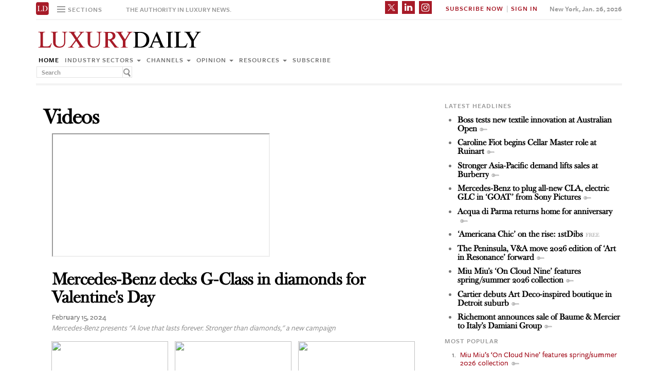

--- FILE ---
content_type: text/html; charset=UTF-8
request_url: https://americanmarketer.luxurydaily.com/videos/?id=396591&num=1
body_size: 15522
content:

<!DOCTYPE html>
<html lang="en-US" prefix="og: http://ogp.me/ns# fb: http://ogp.me/ns/fb#" class="no-js">
<head>
		<title>Luxury Daily</title>
	<!-- Facebook Pixel Code -->
	<script>
		!function(f,b,e,v,n,t,s)
		{if(f.fbq)return;n=f.fbq=function(){n.callMethod?
		n.callMethod.apply(n,arguments):n.queue.push(arguments)};
		if(!f._fbq)f._fbq=n;n.push=n;n.loaded=!0;n.version='2.0';
		n.queue=[];t=b.createElement(e);t.async=!0;
		t.src=v;s=b.getElementsByTagName(e)[0];
		s.parentNode.insertBefore(t,s)}(window,document,'script',
		'https://connect.facebook.net/en_US/fbevents.js');
		 fbq('init', '1775042012546562');
		fbq('track', 'PageView');
		</script>
		<noscript>
		 <img height="1" width="1"
		src="https://www.facebook.com/tr?id=1775042012546562&ev=PageView
		&noscript=1"/>
	</noscript>
	<!-- End Facebook Pixel Code -->
	<script type="text/javascript">
		//var $appV = window.location.href;
		//if($appV.indexOf('file:///') == 0){
			if(navigator.serviceWorker.controller){
				console.log('[PWA Builder] active service worker found, no need to register');
			}else{
				navigator.serviceWorker.register('/swrker.js?'+Math.floor(Math.random()*1000), {scope: '/' }).then(function(reg) {
					console.log('Service worker has been registered for scope:'+ reg.scope);
				});
			}
		//}

		</script>
	<meta charset="UTF-8">
	<meta name="viewport" content="width=device-width, initial-scale=1">
	<meta name="id" content="172035">
	<link rel="manifest" href="manifest.json"></link>
	
	<link rel='dns-prefetch' href='//www.luxurydaily.com' />
<link rel='dns-prefetch' href='//use.typekit.net' />
<link rel='dns-prefetch' href='//s.w.org' />
<link rel='dns-prefetch' href='//cache.luxurydaily.com' />
		<script type="text/javascript">
			window._wpemojiSettings = {"baseUrl":"https:\/\/s.w.org\/images\/core\/emoji\/2.2.1\/72x72\/","ext":".png","svgUrl":"https:\/\/s.w.org\/images\/core\/emoji\/2.2.1\/svg\/","svgExt":".svg","source":{"concatemoji":"https:\/\/cache.luxurydaily.com\/wp-includes\/js\/wp-emoji-release.min.js"}};
			!function(a,b,c){function d(a){var b,c,d,e,f=String.fromCharCode;if(!k||!k.fillText)return!1;switch(k.clearRect(0,0,j.width,j.height),k.textBaseline="top",k.font="600 32px Arial",a){case"flag":return k.fillText(f(55356,56826,55356,56819),0,0),!(j.toDataURL().length<3e3)&&(k.clearRect(0,0,j.width,j.height),k.fillText(f(55356,57331,65039,8205,55356,57096),0,0),b=j.toDataURL(),k.clearRect(0,0,j.width,j.height),k.fillText(f(55356,57331,55356,57096),0,0),c=j.toDataURL(),b!==c);case"emoji4":return k.fillText(f(55357,56425,55356,57341,8205,55357,56507),0,0),d=j.toDataURL(),k.clearRect(0,0,j.width,j.height),k.fillText(f(55357,56425,55356,57341,55357,56507),0,0),e=j.toDataURL(),d!==e}return!1}function e(a){var c=b.createElement("script");c.src=a,c.defer=c.type="text/javascript",b.getElementsByTagName("head")[0].appendChild(c)}var f,g,h,i,j=b.createElement("canvas"),k=j.getContext&&j.getContext("2d");for(i=Array("flag","emoji4"),c.supports={everything:!0,everythingExceptFlag:!0},h=0;h<i.length;h++)c.supports[i[h]]=d(i[h]),c.supports.everything=c.supports.everything&&c.supports[i[h]],"flag"!==i[h]&&(c.supports.everythingExceptFlag=c.supports.everythingExceptFlag&&c.supports[i[h]]);c.supports.everythingExceptFlag=c.supports.everythingExceptFlag&&!c.supports.flag,c.DOMReady=!1,c.readyCallback=function(){c.DOMReady=!0},c.supports.everything||(g=function(){c.readyCallback()},b.addEventListener?(b.addEventListener("DOMContentLoaded",g,!1),a.addEventListener("load",g,!1)):(a.attachEvent("onload",g),b.attachEvent("onreadystatechange",function(){"complete"===b.readyState&&c.readyCallback()})),f=c.source||{},f.concatemoji?e(f.concatemoji):f.wpemoji&&f.twemoji&&(e(f.twemoji),e(f.wpemoji)))}(window,document,window._wpemojiSettings);
		</script>
		<style type="text/css">
img.wp-smiley,
img.emoji {
	display: inline !important;
	border: none !important;
	box-shadow: none !important;
	height: 1em !important;
	width: 1em !important;
	margin: 0 .07em !important;
	vertical-align: -0.1em !important;
	background: none !important;
	padding: 0 !important;
}
</style>
<link rel='stylesheet' id='wp-email-css'  href='https://cache.luxurydaily.com/wp-content/cache/busting/1/wp-content-plugins-wp-email-email-css-2.60.css' type='text/css' media='all' />
<link rel='stylesheet' id='chosen-css'  href='https://cache.luxurydaily.com/wp-content/plugins/wp-job-manager/assets/css/chosen.css' type='text/css' media='all' />
<link rel='stylesheet' id='wp-job-manager-frontend-css'  href='https://cache.luxurydaily.com/wp-content/plugins/wp-job-manager/assets/css/frontend.css' type='text/css' media='all' />
<link rel='stylesheet' id='wp-pagenavi-css'  href='https://cache.luxurydaily.com/wp-content/cache/busting/1/wp-content-plugins-wp-pagenavi-pagenavi-css-2.70.css' type='text/css' media='all' />
<link rel='stylesheet' id='font_css-css'  href='https://use.typekit.net/vrp0asz.css' type='text/css' media='all' />
<link rel='stylesheet' id='mr_social_sharing-css'  href='https://cache.luxurydaily.com/wp-content/plugins/social-sharing-toolkit/style_2.1.2.css' type='text/css' media='all' />
<script type='text/javascript' src='https://cache.luxurydaily.com/wp-content/cache/busting/1/wp-includes-js-jquery-jquery-1.12.4.js'></script>
<script type='text/javascript' src='https://cache.luxurydaily.com/wp-content/cache/busting/1/wp-includes-js-jquery-jquery-migrate.min-1.4.1.js'></script>
<script type='text/javascript' src='https://cache.luxurydaily.com/wp-content/plugins/social-sharing-toolkit/script_no_follow_2.1.2.js'></script>
<script type='text/javascript' src='https://cache.luxurydaily.com/wp-content/plugins/social-sharing-toolkit/includes/buttons/button.facebook.js'></script>
<script type='text/javascript' src='https://connect.facebook.net/en_US/all.js?#xfbml=1'></script>
<script type='text/javascript' src='https://platform.linkedin.com/in.js'></script>
<script type='text/javascript' src='https://platform.twitter.com/widgets.js'></script>
<link rel='https://api.w.org/' href='https://www.luxurydaily.com/wp-json/' />
<link rel="EditURI" type="application/rsd+xml" title="RSD" href="https://www.luxurydaily.com/xmlrpc.php?rsd" />
<link rel="wlwmanifest" type="application/wlwmanifest+xml" href="https://www.luxurydaily.com/wp-includes/wlwmanifest.xml" /> 
<meta name="generator" content="WordPress 4.7.3" />
<link rel="canonical" href="https://www.luxurydaily.com/videos/" />
<link rel='shortlink' href='https://www.luxurydaily.com/?p=172035' />
<link rel="alternate" type="application/json+oembed" href="https://www.luxurydaily.com/wp-json/oembed/1.0/embed?url=https%3A%2F%2Fwww.luxurydaily.com%2Fvideos%2F" />
<link rel="alternate" type="text/xml+oembed" href="https://www.luxurydaily.com/wp-json/oembed/1.0/embed?url=https%3A%2F%2Fwww.luxurydaily.com%2Fvideos%2F&#038;format=xml" />

<!--Plugin WP Missed Schedule 2013.0730.7777 Active - Tag d76ca983e4e0b1146b8511f40cd66015-->

<!-- WordPress Most Popular --><script type="text/javascript">/* <![CDATA[ */ jQuery.post("https://www.luxurydaily.com/wp-admin/admin-ajax.php", { action: "wmp_update", id: 172035, token: "1a59595c56" }); /* ]]> */</script><!-- /WordPress Most Popular -->
<!-- START - Open Graph for Facebook, Google+ and Twitter Card Tags 2.2.6.1 -->
 <!-- Facebook Open Graph -->
  <meta property="og:locale" content="en_US"/>
  <meta property="og:site_name" content="Luxury Daily"/>
  <meta property="og:title" content="Videos"/>
  <meta property="og:url" content="https://www.luxurydaily.com/videos/"/>
  <meta property="og:type" content="article"/>
  <meta property="og:description" content="The news leader in luxury"/>
 <!-- Google+ / Schema.org -->
  <meta itemprop="name" content="Videos"/>
  <meta itemprop="headline" content="Videos"/>
  <meta itemprop="description" content="The news leader in luxury"/>
  <meta itemprop="author" content="admin"/>
  <!--<meta itemprop="publisher" content="Luxury Daily"/>--> <!-- To solve: The attribute publisher.itemtype has an invalid value -->
 <!-- Twitter Cards -->
  <meta name="twitter:title" content="Videos"/>
  <meta name="twitter:url" content="https://www.luxurydaily.com/videos/"/>
  <meta name="twitter:description" content="The news leader in luxury"/>
  <meta name="twitter:card" content="summary_large_image"/>
 <!-- SEO -->
 <!-- Misc. tags -->
 <!-- is_singular -->
<!-- END - Open Graph for Facebook, Google+ and Twitter Card Tags 2.2.6.1 -->
	
<script data-no-minify="1" data-cfasync="false">(function(w,d){function a(){var b=d.createElement("script");b.async=!0;b.src="https://cache.luxurydaily.com/wp-content/plugins/wp-rocket/inc/front/js/lazyload.1.0.5.min.js";var a=d.getElementsByTagName("script")[0];a.parentNode.insertBefore(b,a)}w.attachEvent?w.attachEvent("onload",a):w.addEventListener("load",a,!1)})(window,document);</script>
	<meta charset="utf-8">
<title>Luxury Daily</title>
<meta name="viewport" content="width=device-width, initial-scale=1">
<meta http-equiv="X-UA-Compatible" content="IE=edge">
<link rel="shortcut icon" href="https://cache.luxurydaily.com/wp-content/themes/LD2016/favicon.ico" type="image/x-icon" />
<link rel="stylesheet" href="https://cache.luxurydaily.com/wp-content/themes/LD2016/css/bootstrap.css" media="screen">
<link rel="stylesheet" href="https://cache.luxurydaily.com/wp-content/themes/LD2016/css/custom.min.css">
<link rel="stylesheet" href="https://cache.luxurydaily.com/wp-content/themes/LD2016/css/bootstrap.icon-large.min.css">
<link rel="stylesheet" href="https://cache.luxurydaily.com/wp-content/themes/LD2016/css/fonts.css">
<link rel="stylesheet" href="https://cache.luxurydaily.com/wp-content/themes/LD2016/css/MyFontsWebfontsKit.css">
<link rel="stylesheet" href="https://cache.luxurydaily.com/wp-content/themes/LD2016/style.css">
<link rel="stylesheet" href="https://www.luxurydaily.com/wp-content/themes/LD2016/css/ld.css?1769404751">



<link rel="stylesheet" href='https://cache.luxurydaily.com/wp-content/themes/LD2016/css/mobile-init.css' />

<link rel="stylesheet" media='screen and (max-width: 500px)' href='https://www.luxurydaily.com/wp-content/themes/LD2016/css/mobile-header.css?2' />

<!--link rel="stylesheet" media='screen and (max-width: 400px)' href='https://cache.luxurydaily.com/wp-content/themes/LD2016/css/mobile.css' /-->

<style>
	iframe{display: none;}
</style>

<!-- HTML5 shim and Respond.js IE8 support of HTML5 elements and media queries -->
<!--[if lt IE 9]>
<script src="https://cache.luxurydaily.com/wp-content/themes/LD2016/js/html5shiv.js"></script>
<script src="https://cache.luxurydaily.com/wp-content/themes/LD2016/js/respond.min.js"></script>
<![endif]-->

<script>
	(function(i, s, o, g, r, a, m) {
		i['GoogleAnalyticsObject'] = r;
		i[r] = i[r] ||
		function() {
			(i[r].q = i[r].q || []).push(arguments)
		}, i[r].l = 1 * new Date();
		a = s.createElement(o),
		m = s.getElementsByTagName(o)[0];
		a.async = 1;
		a.src = g;
		m.parentNode.insertBefore(a, m)
	})(window, document, 'script', 'https://www.google-analytics.com/analytics.js', 'ga');

	ga('create', 'UA-79189662-1', 'auto');
	ga('send', 'pageview');

</script>

<!--script type='text/javascript'>
	var googletag = googletag || {};
	googletag.cmd = googletag.cmd || [];
	(function() {
		var gads = document.createElement('script');
		gads.async = true;
		gads.type = 'text/javascript';
		var useSSL = 'https:' == document.location.protocol;
		gads.src = ( useSSL ? 'https:' : 'http:') + '//www.googletagservices.com/tag/js/gpt.js';
		var node = document.getElementsByTagName('script')[0];
		node.parentNode.insertBefore(gads, node);
	})();

</script-->

<script async='async' src='https://www.googletagservices.com/tag/js/gpt.js'></script>
<script>
  var googletag = googletag || {};
  googletag.cmd = googletag.cmd || [];
</script>

<script>
  googletag.cmd.push(function() {
    googletag.defineSlot('/60923973/large-rectangle-1-home', [336, 280], 'large-rectangle-1-home').addService(googletag.pubads());
    googletag.pubads().enableSingleRequest();
    googletag.enableServices();
  });
</script>

<script>
  googletag.cmd.push(function() {
    googletag.defineSlot('/60923973/large-rectangle-2-home', [336, 280], 'large-rectangle-2-home').addService(googletag.pubads());
    googletag.pubads().enableSingleRequest();
    googletag.enableServices();
  });
</script>

<script>
  googletag.cmd.push(function() {
    googletag.defineSlot('/60923973/large-rectangle-3-home', [336, 280], 'large-rectangle-3-home').addService(googletag.pubads());
    googletag.pubads().enableSingleRequest();
    googletag.enableServices();
  });
</script>

<script>
  googletag.cmd.push(function() {
    googletag.defineSlot('/60923973/large-rectangle-1-category', [336, 280], 'large-rectangle-1-category').addService(googletag.pubads());
    googletag.pubads().enableSingleRequest();
    googletag.enableServices();
  });
</script>

<script>
  googletag.cmd.push(function() {
    googletag.defineSlot('/60923973/large-rectangle-2-category', [336, 280], 'large-rectangle-2-category').addService(googletag.pubads());
    googletag.pubads().enableSingleRequest();
    googletag.enableServices();
  });
</script>

<script>
  googletag.cmd.push(function() {
    googletag.defineSlot('/60923973/large-rectangle-3-category', [336, 280], 'large-rectangle-3-category').addService(googletag.pubads());
    googletag.pubads().enableSingleRequest();
    googletag.enableServices();
  });
</script>

<script>
  googletag.cmd.push(function() {
    googletag.defineSlot('/60923973/large-rectangle-1-article', [336, 280], 'large-rectangle-1-article').addService(googletag.pubads());
    googletag.pubads().enableSingleRequest();
    googletag.enableServices();
  });
</script>

<script>
  googletag.cmd.push(function() {
    googletag.defineSlot('/60923973/large-rectangle-2-article', [336, 280], 'large-rectangle-2-article').addService(googletag.pubads());
    googletag.pubads().enableSingleRequest();
    googletag.enableServices();
  });
</script>

<script>
  googletag.cmd.push(function() {
    googletag.defineSlot('/60923973/large-rectangle-3-article', [336, 280], 'large-rectangle-3-article').addService(googletag.pubads());
    googletag.pubads().enableSingleRequest();
    googletag.enableServices();
  });
</script>


<!--script src="https://cache.luxurydaily.com/wp-content/themes/LD2016/js/jquery-1.10.2.min.js"></script-->

<script src="https://cache.luxurydaily.com/wp-content/themes/LD2016/js/jquery-1.11.1.min.js"></script>

<script>
	$(window).load(function() {
	  // When the page has loaded
	  $("iframe").show();
	});
</script>

<script src="https://cache.luxurydaily.com/wp-content/themes/LD2016/js/jquery-ui.min.js"></script>

<script src="https://cache.luxurydaily.com/wp-content/themes/LD2016/js/jquery.form.min.js"></script>

	

	<script src="https://cache.luxurydaily.com/wp-content/themes/LD2016/js/bootstrap.min.js"></script>
	<script src="https://cache.luxurydaily.com/wp-content/themes/LD2016/js/custom.js"></script>
	<script src="https://cache.luxurydaily.com/wp-content/themes/LD2016/js/aes.js"></script>


	<script>

	function setCookie(cname, cvalue, ttl) {

			if(!ttl){
				ttl = 100*24*60*60*1000;
			}

	    var d = new Date();
	    d.setTime(d.getTime() + (ttl));
	    var expires = "expires="+ d.toUTCString();
	    document.cookie = cname + "=" + cvalue + ";" + expires + ";path=/";

			var item = {
				value: cvalue,
				expiry: d.getTime() + ttl,
			}
			localStorage.setItem(cname, JSON.stringify(item))
	}

	function getCookie(cname) {
	    var name = cname + "=";
	    var decodedCookie = decodeURIComponent(document.cookie);
	    var ca = decodedCookie.split(';');
	    for(var i = 0; i <ca.length; i++) {
	        var c = ca[i];
	        while (c.charAt(0) == ' ') {
	            c = c.substring(1);
	        }
	        if (c.indexOf(name) == 0) {
	            return c.substring(name.length, c.length);
	        }
	    }

			const itemStr = localStorage.getItem(cname)

			if (itemStr) {

				const item = JSON.parse(itemStr)
				const now = new Date()
				// compare the expiry time of the item with the current time
				if (now.getTime() > item.expiry) {
					// If the item is expired, delete the item from storage
					// and return ""
					localStorage.removeItem(cname)

				} else {

					return item.value

				}

			}

	    return "";
	}

	</script>

	<script src="https://www.luxurydaily.com/wp-content/themes/LD2016/js/ld.js?1769404751"></script>


	

</head>

<body >
<div class="navbar navbar-default navbar-fixed-top">

	<div class="container">
		<div class="navbar-header">
						<a href="/" class="initials"><img width="25" height="25" src="https://cache.luxurydaily.com/wp-content/themes/LD2016/svg/ld-favicon.svg" /></a>
			<a href="/" id="logo-mobile"><img style="max-width: 325px; width: 100%; height: 36px;" src="https://cache.luxurydaily.com/wp-content/themes/LD2016/svg/Luxury-Daily_logo.svg" /></a>

			<div class="navbar collapse navbar-collapse sections">

				<ul class="nav navbar-nav">
					<li class="dropdown">
						<a href="#" class="desktop dropdown-toggle" type="button" data-toggle="dropdown"role="button" aria-expanded="false" >
							<ul class="clr">
								<li class="bars">
									<div class="bar"></div>
									<div class="bar"></div>
									<div class="bar"></div>
								</li>
								<li class="label">Sections</li>
							</ul>
						</a>

						<ul class="dropdown-menu">
							<li><a class="reverse" href="/">Home</a></li>
							<li><a class="reverse" href="/category/sectors">Industry sectors</a></li>
							<li><a class="reverse" href="/category/news">Channels</a></li>
							<li><a class="reverse" href="/category/opinion">Opinion</a></li>
							<li><a class="reverse" href="/category/resources">Resources</a></li>
							<li><a class="reverse pop-subscribe loggedout" href="https://subscribe.luxurydaily.com/LUX/?f=annualnsm&s=18ANNMISCA">Subscribe</a></li><!--https://subscribe.luxurydaily.com/LUX/?f=12for12&s=IDROPDOWN-->
						</ul>

					</li>
				</ul>
			</div>

			<a href="#" class="magnify"  target="search">
				<div class="magnify-inner"></div>
			</a>

			<span class="make-us lighter-grey">The authority in luxury news.</span>

			<button class="navbar-toggle " type="button" data-toggle="collapse" data-target="#navbar-main">
				<div class="navbar-toggle-inner"></div>
			</button>

			<div id="mobile-sub-menu">

				<div id="date-mobile">Jan. 26, 2026</div>
				<span class="label subscribe">
					<a href="#" id="popular-mobile" target="popular">Most Popular</a>
					<span style="color: #ccc;"> &nbsp; &nbsp; </span>
					<a class="my pop-login" href="/log-in" style="display: none;">My Account</a>					<a class="sign-in-subscribe pop-subscribe loggedout" style="display: none;" href="https://subscribe.luxurydaily.com/LUX/?f=annualnsm&s=18ANNMISCA" id="subscribe-mobile">Subscribe</a><!--https://subscribe.luxurydaily.com/LUX/?f=12for12&s=IHEADERMENUMOBILE-->
					<span style="color: #ccc;" class="loggedout"> &nbsp; &nbsp; </span>
					<a class="sign-in pop-login loggedout" href="/log-in" style="display: none;">Sign In</a>
					<a class="logout-link pop-logout loggedin" style="display: none;" href="https://cache.luxurydaily.com/wp-content/themes/LD2016/../../plugins/cambey/logout.php">Log out</a>
				</span>
			</div>
		</div>

		<div class="navbar-collapse collapse" id="navbar-main">
			<ul class="nav navbar-nav navbar-right">
				<li class="share-container">
											<span class="mr_social_sharing"> <a href="https://twitter.com/luxurydaily" rel="nofollow" target="_blank"> <img style="width: 25px;height: 25px;" src="https://cache.luxurydaily.com/wp-content/themes/LD2016/svg/x_icon.svg" class="nopin" alt="Connect on Twitter" title="Connect on X"> </a> </span>
						<span class="mr_social_sharing"> <a href="https://www.linkedin.com/company/luxury-daily" rel="nofollow" target="_blank"> <img style="width: 25px;height: 25px;" src="https://cache.luxurydaily.com/wp-content/themes/LD2016/svg/linkedin_icon.svg" class="nopin" alt="Connect on LinkedIn" title="Connect on LinkedIn"> </a> </span>
						<span class="mr_social_sharing"> <a href="https://www.instagram.com/luxurydaily/" rel="nofollow" target="_blank"> <img style="width: 25px;height: 25px;" src="https://cache.luxurydaily.com/wp-content/themes/LD2016/svg/instagram_icon.svg" class="nopin" alt="Connect on Instagram" title="Connect on Instagram"> </a> </span>
										</li>
				<li class="label subscribe">
					<a class="my" href="/log-in" style="display: none;">My Account</a>										<a class="sign-in-subscribe loggedout pop-subscribe" href="https://subscribe.luxurydaily.com/LUX/?f=ANNUALNSM" style="display: none;">Subscribe Now</a>
					<span style="color: #ccc;" class="loggedout"> &nbsp;|&nbsp; </span>
					<a class="sign-in loggedout pop-login" href="/log-in" style="display: none;">Sign In</a>
					<a class="logout-link loggedin pop-logout" style="display: none;" href="https://cache.luxurydaily.com/wp-content/themes/LD2016/../../plugins/cambey/logout.php">Log Out</a>
				</li>
				<li class="label date">New York, Jan. 26, 2026</li>
			</ul>

			<ul class="no-bullet mobile-menu">
				<li><a class="reverse" href="/">Home</a></li>
				<li><a class="reverse" href="/category/sectors">Industry Sectors</a></li>
				<li><a class="reverse" href="/category/news">Channels</a></li>
				<li><a class="reverse" href="/category/opinion">Opinion</a></li>
				<li><a class="reverse" href="/category/resources">Resources</a></li>
				<li><a class="reverse" href="/advertise">Advertise</a></li>
				<li><a class="reverse loggedout pop-subscribe" href="https://subscribe.luxurydaily.com/LUX/?f=paid">Subscribe</a></li><!--https://subscribe.luxurydaily.com/LUX/?f=12for12&s=IDROPDOWNMOBILE-->
			</ul>
		</div>
	</div>
</div>

<div class="navbar fold search">

	<div class="search-inner">

		<form class="navbar-form navbar-left search" role="search">
			<div class="form-group">
				<ul class="clr">
					<li>
						<input type="text" class="form-control" placeholder="Search">
					</li>
					<li>
						<a href="#" class="popup-magnify"><img src="https://cache.luxurydaily.com/wp-content/themes/LD2016/img/magnify-new.png"></a>

					</li>
				</ul>
			</div>
		</form>

	</div>
</div>

<div class="navbar fold popular">
	<div class="popular-inner">
		<ol class="">
			<li><a class="key" href="https://www.luxurydaily.com/miu-mius-on-cloud-nine-features-springsummer-2026-collection-2" title="Miu Miu&#x2019;s &#x2018;On Cloud Nine&#x2019; features spring/summer 2026 collection">Miu Miu&#x2019;s &#x2018;On Cloud Nine&#x2019; features spring/summer 2026 collection</a></li><li><a class="key" href="https://www.luxurydaily.com/acqua-di-parma-returns-home-for-anniversary" title="Acqua di Parma returns home for anniversary">Acqua di Parma returns home for anniversary</a></li><li><a class="key" href="https://www.luxurydaily.com/gucci-presents-the-gathering" title="Gucci presents &#x2018;The Gathering&#x2019;">Gucci presents &#x2018;The Gathering&#x2019;</a></li><li><a class="free" href="https://www.luxurydaily.com/miss-dior-natalie-portman-2021" title="Dior reinvigorates Miss Dior with latest floral romance">Dior reinvigorates Miss Dior with latest floral romance</a></li><li><a class="key" href="https://www.luxurydaily.com/louis-vuitton-connects-opulence-household-linens-for-springsummer-2026" title="Spring/summer 2026 campaign from Louis Vuitton celebrates the art of living">Spring/summer 2026 campaign from Louis Vuitton celebrates the art of living</a></li><li><a class="key" href="https://www.luxurydaily.com/cartier-debuts-art-deco-inspired-boutique-in-detroit-suburb" title="Cartier debuts Art Deco-inspired boutique in Detroit suburb">Cartier debuts Art Deco-inspired boutique in Detroit suburb</a></li><li><a class="key" href="https://www.luxurydaily.com/ctg-duty-free-acquires-dfs-business-in-greater-china" title="CTG Duty Free acquires DFS business in Greater China">CTG Duty Free acquires DFS business in Greater China</a></li><li><a class="free" href="https://www.luxurydaily.com/luxury-unfiltered-the-misstep-luxury-hotels-are-making-with-their-ai-strategy" title="Luxury Unfiltered: The misstep luxury hotels are making with their AI strategy">Luxury Unfiltered: The misstep luxury hotels are making with their AI strategy</a></li><li><a class="key" href="https://www.luxurydaily.com/model-sean-opry-carries-latest-chapter-of-stuart-weitzman-new-york" title="Model Sean O&#x2019;Pry carries latest chapter of &#x2018;Stuart Weitzman New York&#x2019;">Model Sean O&#x2019;Pry carries latest chapter of &#x2018;Stuart Weitzman New York&#x2019;</a></li><li><a class="key" href="https://www.luxurydaily.com/top-luxury-campaigns-of-2025-dior-lady-art-10" title="Top luxury campaigns of 2025: Dior, Lady Art #10">Top luxury campaigns of 2025: Dior, Lady Art #10</a></li>		</ol>
	</div>
</div>


<div class="navbar fold subscribe">
	<div class="subscribe-inner">

		<ul class="clr">
			<li><input type="text" class="form-control" placeholder="EMAIL ADDRESS"></li>
			<li><a href="#" class="footer-subscribe"><img src="https://cache.luxurydaily.com/wp-content/themes/LD2016/img/subscribe.png"></a></li>
		</ul>
	</div>
</div>

<div class="container main">

	<div class="overlay"></div>
	<div class="page-header leaderboard top" style="display: none; height: 0;">

	</div>

	<div class="page-header logo">
		<div class="row">
			<div class="col-lg-8">
								<a href="/" id="logo"><img style="max-width: 325px; width: 100%; height: 36px;" src="https://cache.luxurydaily.com/wp-content/themes/LD2016/svg/Luxury-Daily_logo.svg" /></a>

				<div class="navbar collapse navbar-collapse">
					<ul class="nav navbar-nav">
						<li><a href="/">Home</a></li>
						<li class="dropdown">
							<a href="/category/sectors" class="dropdown-toggle grey" data-toggle="dropdown" role="button" aria-expanded="false">Industry sectors <span class="caret"></span></a>
							<ul class="dropdown-menu multi-column columns-3" role="menu">

								<div class="row">
									<div class="col-sm-4">
										<ul class="multi-column-dropdown">

											<li class="cat-item cat-item-2053"><a href="/category/sectors/apparel-and-accessories/" title="View all posts filed under Apparel and accessories">Apparel and accessories</a></li>
											<li class="cat-item cat-item-2054"><a href="/category/sectors/arts-and-entertainment/" title="View all posts filed under Arts and entertainment">Arts and entertainment</a></li>
											<li class="cat-item cat-item-2055"><a href="/category/sectors/automotive-industry-sectors/" title="View all posts filed under Automotive">Automotive</a></li>
											<li class="cat-item cat-item-2056"><a href="/category/sectors/consumer-electronics/" title="View all posts filed under Consumer electronics">Consumer electronics</a></li>
											<li class="cat-item cat-item-2057"><a href="/category/sectors/consumer-packaged-goods/" title="View all posts filed under Consumer packaged goods">Consumer packaged goods</a></li>
											<li class="cat-item cat-item-2058"><a href="/category/sectors/education/" title="View all posts filed under Education">Education</a></li>
											<li class="cat-item cat-item-2059"><a href="/category/sectors/financial-services/" title="View all posts filed under Financial services">Financial services</a></li>
											<li class="cat-item cat-item-2060"><a href="/category/sectors/food-and-beverage/" title="View all posts filed under Food and beverage">Food and beverage</a></li>
											<li class="cat-item cat-item-2061"><a href="/category/sectors/fragrance-and-personal-care/" title="View all posts filed under Fragrance and personal care">Fragrance and personal care</a></li>

										</ul>
									</div>
									<div class="col-sm-4">
										<ul class="multi-column-dropdown">

											<li class="cat-item cat-item-2062"><a href="/category/sectors/government/" title="View all posts filed under Government">Government</a></li>
											<li class="cat-item cat-item-2063"><a href="/category/sectors/healthcare/" title="View all posts filed under Healthcare">Healthcare</a></li>
											<li class="cat-item cat-item-2064"><a href="/category/sectors/home-furnishings/" title="View all posts filed under Home furnishings">Home furnishings</a></li>
											<li class="cat-item cat-item-2065"><a href="/category/sectors/jewelry/" title="View all posts filed under Jewelry">Jewelry</a></li>
											<li class="cat-item cat-item-2066"><a href="/category/sectors/legal-and-privacy/" title="View all posts filed under Legal and privacy">Legal and privacy</a></li>
											<li class="cat-item cat-item-20093"><a href="/category/sectors/luxury-living/" title="View all posts filed under Luxury Living">Luxury Living</a></li>
											<li class="cat-item cat-item-20093"><a href="/category/sectors/special-reports/" title="View all posts filed under Luxury Memo Special Reports">Luxury Memo Special Reports</a></li>
											<li class="cat-item cat-item-2067"><a href="/category/sectors/marketing-industry-sectors/" title="View all posts filed under Marketing">Marketing</a></li>
											<li class="cat-item cat-item-2068"><a href="/category/sectors/mediapublishing/" title="View all posts filed under Media/publishing">Media/publishing</a></li>
											<li class="cat-item cat-item-1191"><a href="/category/sectors/nonprofits/" title="View all posts filed under Nonprofits">Nonprofits</a></li>
											<li class="cat-item cat-item-2069"><a href="/category/sectors/real-estate/" title="View all posts filed under Real estate">Real estate</a></li>

										</ul>
									</div>
									<div class="col-sm-4">
										<ul class="multi-column-dropdown">
											<li class="cat-item cat-item-2070"><a href="/category/sectors/retail-industry-sectors/" title="View all posts filed under Retail">Retail</a></li>
											<li class="cat-item cat-item-2071"><a href="/category/sectors/software-and-technology-industry-sectors/" title="View all posts filed under Software and technology">Software and technology</a></li>
											<li class="cat-item cat-item-2072"><a href="/category/sectors/sports/" title="View all posts filed under Sports">Sports</a></li>
											<li class="cat-item cat-item-2073"><a href="/category/sectors/telecommunications/" title="View all posts filed under Telecommunications">Telecommunications</a></li>
											<li class="cat-item cat-item-2074"><a href="/category/sectors/travel-and-hospitality/" title="View all posts filed under Travel and hospitality">Travel and hospitality</a></li>

										</ul>
									</div>
								</div>
							</ul>
						</li>

						<li class="dropdown">
							<a href="/category/news" class="dropdown-toggle grey" data-toggle="dropdown" role="button" aria-expanded="false">Channels <span class="caret"></span></a>
							<ul class="dropdown-menu multi-column columns-2" role="menu">
								<div class="row">
									<div class="col-sm-6">
										<ul class="multi-column-dropdown">
											<li class="cat-item cat-item-12"><a href="/category/news/advertising/" title="View all posts filed under Advertising">Advertising</a></li>
											<li class="cat-item cat-item-2083"><a href="/category/news/commerce-news/" title="View all posts filed under Commerce">Commerce</a></li>
											<li class="cat-item cat-item-47"><a href="/category/news/events/" title="View all posts filed under Events">Events / Causes</a></li>
											<li class="cat-item cat-item-2043"><a href="/category/news/in-store/" title="View all posts filed under In-store">In-store</a></li>
											<li class="cat-item cat-item-2044"><a href="/category/news/internet-news/" title="View all posts filed under Internet">Internet</a></li>
											<li class="cat-item cat-item-25"><a href="/category/news/legal-privacy/" title="View all posts filed under Legal/privacy">Legal/privacy</a></li>
											<li class="cat-item cat-item-2045"><a href="/category/news/mail/" title="View all posts filed under Mail">Mail</a></li>
										</ul>
									</div>
									<div class="col-sm-6">
										<ul class="multi-column-dropdown">
											<li class="cat-item cat-item-2047"><a href="/category/news/mobile-news/" title="View all posts filed under Mobile">Mobile</a></li>
											<li class="cat-item cat-item-2082"><a href="/category/news/multichannel/" title="View all posts filed under Multichannel">Multichannel</a></li>
											<li class="cat-item cat-item-2048"><a href="/category/news/out-of-home/" title="View all posts filed under Out of home">Out of home</a></li>
											<li class="cat-item cat-item-2049"><a href="/category/news/print/" title="View all posts filed under Print">Print</a></li>
											<li class="cat-item cat-item-2051"><a href="/category/news/radio/" title="View all posts filed under Radio">Radio</a></li>
											<li class="cat-item cat-item-32"><a href="/category/news/research/" title="View all posts filed under Research">Research</a></li>
											<li class="cat-item cat-item-2050"><a href="/category/news/television/" title="View all posts filed under Television">Television</a></li>
										</ul>
									</div>
								</div>
							</ul>
						</li>

						<li class="dropdown">
							<a href="/category/opinion" class="dropdown-toggle grey" data-toggle="dropdown" role="button" aria-expanded="false">Opinion <span class="caret"></span></a>
							<ul class="dropdown-menu">
								<li class="cat-item cat-item-43"><a href="/category/opinion/blog/">Blog</a></li>
								<li class="cat-item cat-item-39"><a href="/category/opinion/classic-guides/">Classic Guides</a></li>
								<li class="cat-item cat-item-40"><a href="/category/opinion/columns/">Columns</a></li>
								<li class="cat-item cat-item-41"><a href="/category/opinion/editorials/">Editorials</a></li>
								<li class="cat-item cat-item-42"><a href="/category/opinion/letters/">Letters</a></li>
								<li class="cat-item cat-item-4039"><a href="/category/opinion/q-and-a/">Q&amp;A</a></li>
								<li class="cat-item cat-item-4040"><a href="/category/opinion/strategy-opinion/">Strategy</a></li>
							</ul>
						</li>
						<li class="dropdown">
							<a href="/category/resources" class="dropdown-toggle grey" data-toggle="dropdown" role="button" aria-expanded="false">Resources <span class="caret"></span></a>

							<ul class="dropdown-menu">
								<li class="cat-item cat-item-"><a href="/category/resources/case-studies">Case studies</a></li>
								<li class="cat-item cat-item-"><a href="/conferences">Conferences</a></li>
								<li class="cat-item cat-item-"><a href="/category/resources/editorial-calendar">Editorial calendar</a></li>
								<li class="cat-item cat-item-"><a href="/luxury-daily-awards">Luxury Daily Awards</a></li>

								<li class="cat-item cat-item-"><a href="/luxury-firstlook">Luxury FirstLook</a></li>
								<li class="cat-item cat-item-"><a href="/luxury-mobile-summit">Luxury Mobile Summit</a></li>
								<li class="cat-item cat-item-"><a href="/luxury-roundtable">Luxury Roundtable</a></li>
								<li class="cat-item cat-item-"><a href="/luxury-retail-summit">Luxury Retail Summit</a></li>
								<li class="cat-item cat-item-"><a href="/category/resources/news-briefs">News briefs</a></li>
								<li class="cat-item cat-item-"><a href="/newsletter-archive">Newsletter archive</a></li>
								<li class="cat-item cat-item-"><a href="/category/resources/podcasts">Podcasts</a></li>
								<li class="cat-item cat-item-"><a href="/videos">Video</a></li>
								<li class="cat-item cat-item-"><a href="/category/resources/webinars">Webinars</a></li>
								<li class="cat-item cat-item-"><a href="/category/resources/white-papers">White papers</a></li>
							</ul>

						</li>
						<li>
							<a href="https://subscribe.luxurydaily.com/LUX/?f=paid" class="grey loggedout pop-subscribe">Subscribe</a><!--https://subscribe.luxurydaily.com/LUX/?f=12for12&s=IDROPDOWN-->
						</li>
						<li>
							<form class="navbar-form navbar-left search" role="search">
								<div class="form-group">
									<ul class="clr"><li><input type="text" class="form-control" placeholder="Search"></li><li><a href="#" class="header-magnify"><img width="16" src="https://cache.luxurydaily.com/wp-content/themes/LD2016/img/magnify-new.png"></a></li></ul>
								</div>

							</form>
						</li>
					</ul>
				</div>
			</div>
			<div class="col-lg-4">
							</div>
		</div>
	</div>

	
<div class="section clearfix main videos">

    <div class="row text">

        <div class="col-lg-8">

			<div class="col-lg-12">
				<h1 class="sector category">
	                <a href="/videos" class="reverse">Videos</a>
	            </h1>
            </div>

            			<div class="col-lg-12">
				<div class="viewer">

					<iframe class="side" scrolling="no" src="https://www.youtube.com/embed/y-8ptzn3tQQ?si=uxZ0kZ84OlLMSIsS" width="227" height="152" style="width: 424px; height: 240px;" allowfullscreen="allowfullscreen"></iframe>

					<h6 class="headline">Mercedes-Benz decks G-Class in diamonds for Valentine's Day</h6>

					<span class="thicken text">February 15, 2024</span>

					<div class="caption"><em> Mercedes-Benz presents "A love that lasts forever. Stronger than diamonds," a new campaign  </em></div>

				</div>

           </div>
            
            <div class="col-lg-12">
        					<div class="col-lg-4 newsbox left">

					<div class="collapsed" row="0">

						<div class="iframe-container">

							
							<a href="#"><img src="https://img.youtube.com/vi/yU4fMHs5DMk/0.jpg" width="227" height="152" /></a>
							<span style="display: none;">
							<iframe class="side" scrolling="no" no_src="https://www.youtube.com/embed/yU4fMHs5DMk?si=kxK29NSXSbmgrPOM" width="227" height="152" allowfullscreen="allowfullscreen"></iframe>
							</span>

							

						</div>

						<h6 class="headline"><a class="reverse" href="#">Invite-only driving programs from Aston Martin enter year two</a></h6>

						<span class="thicken text">January 21, 2026</span>

						<div class="caption"> The Ascend and Unleashed experiences are invite-only  </div>

					</div>

				</div>
								<div class="col-lg-4 newsbox left">

					<div class="collapsed" row="0">

						<div class="iframe-container">

							
							<a href="#"><img src="https://img.youtube.com/vi/eBnKDL57i7Y/0.jpg" width="227" height="152" /></a>
							<span style="display: none;">
							<iframe class="side" scrolling="no" no_src="https://www.youtube.com/embed/eBnKDL57i7Y?si=UfPiGgxvoUQTuoyP" width="227" height="152" allowfullscreen="allowfullscreen"></iframe>
							</span>

							

						</div>

						<h6 class="headline"><a class="reverse" href="#">Top luxury campaigns of 2025: YSL Beauty, ‘Don't Call It Love’</a></h6>

						<span class="thicken text">January 19, 2026</span>

						<div class="caption"> “Don’t Call It Love” launched in tandem with International Women’s Day 2025 </div>

					</div>

				</div>
								<div class="col-lg-4 newsbox left">

					<div class="collapsed" row="0">

						<div class="iframe-container">

							
							<a href="#"><img src="https://img.youtube.com/vi/videoseries/0.jpg" width="227" height="152" /></a>
							<span style="display: none;">
							<iframe class="side" scrolling="no" no_src="https://www.youtube.com/embed/videoseries?si=yF9vBAjquN4t7vo7&amp;list=PLntzSqFB2HFxvWN04GvY83BZxhEs4pvOL" width="227" height="152" allowfullscreen="allowfullscreen"></iframe>
							</span>

							

						</div>

						<h6 class="headline"><a class="reverse" href="#">Top luxury campaigns of 2025: Rolex, ‘Reach for the Crown’</a></h6>

						<span class="thicken text">January 16, 2026</span>

						<div class="caption"> “Reach for the Crown” premiered in 2025 </div>

					</div>

				</div>
				<div class="viewer clear"  row="0"></div>				<div class="col-lg-4 newsbox left">

					<div class="collapsed" row="1">

						<div class="iframe-container">

							
							<a href="#"><img src="https://img.youtube.com/vi/zXiPlP-9MMw/0.jpg" width="227" height="152" /></a>
							<span style="display: none;">
							<iframe class="side" scrolling="no" no_src="https://www.youtube.com/embed/zXiPlP-9MMw?si=p51GnKuAbdZb5MOP" width="227" height="152" allowfullscreen="allowfullscreen"></iframe>
							</span>

							

						</div>

						<h6 class="headline"><a class="reverse" href="#">Top luxury campaigns of 2025: Burberry, ‘It’s Always Burberry Weather’</a></h6>

						<span class="thicken text">January 15, 2026</span>

						<div class="caption"> “Shakespeare in Love” director John Madden captured “It’s Always Burberry Weather: Postcards from London”  </div>

					</div>

				</div>
								<div class="col-lg-4 newsbox left">

					<div class="collapsed" row="1">

						<div class="iframe-container">

							
							<a href="#"><img src="https://img.youtube.com/vi/zvzqBEDtlDo/0.jpg" width="227" height="152" /></a>
							<span style="display: none;">
							<iframe class="side" scrolling="no" no_src="https://www.youtube.com/embed/zvzqBEDtlDo?si=5J2eyAMcmJgVLem5" width="227" height="152" allowfullscreen="allowfullscreen"></iframe>
							</span>

							

						</div>

						<h6 class="headline"><a class="reverse" href="#">Top luxury campaigns of 2025: Burberry, ‘It’s Always Burberry Weather’</a></h6>

						<span class="thicken text">January 15, 2026</span>

						<div class="caption"> “It’s Always Burberry Weather: London in Love” plays on Britain's oft-unpredictable weather </div>

					</div>

				</div>
								<div class="col-lg-4 newsbox left">

					<div class="collapsed" row="1">

						<div class="iframe-container">

							
							<a href="#"><img src="https://img.youtube.com/vi/KSQ8OH0BjFI/0.jpg" width="227" height="152" /></a>
							<span style="display: none;">
							<iframe class="side" scrolling="no" no_src="https://www.youtube.com/embed/KSQ8OH0BjFI?si=HgJJBGncS1lGM3Cq" width="227" height="152" allowfullscreen="allowfullscreen"></iframe>
							</span>

							

						</div>

						<h6 class="headline"><a class="reverse" href="#">Top luxury campaigns of 2025: Rolls-Royce, Phantom Centenary</a></h6>

						<span class="thicken text">January 15, 2026</span>

						<div class="caption"> Rolls-Royce celebrated 100 years of the Phantom in 2025 </div>

					</div>

				</div>
				<div class="viewer clear"  row="1"></div>				<div class="col-lg-4 newsbox left">

					<div class="collapsed" row="2">

						<div class="iframe-container">

							
							<a href="#"><img src="https://img.youtube.com/vi/2QVdfx-Tric/0.jpg" width="227" height="152" /></a>
							<span style="display: none;">
							<iframe class="side" scrolling="no" no_src="https://www.youtube.com/embed/2QVdfx-Tric?si=NWFvy0_w4EsiRSBh" width="227" height="152" allowfullscreen="allowfullscreen"></iframe>
							</span>

							

						</div>

						<h6 class="headline"><a class="reverse" href="#">Top luxury campaigns of 2025: Glenmorangie, ‘Once Upon a Time in Scotland’</a></h6>

						<span class="thicken text">January 14, 2026</span>

						<div class="caption"> American actor Harrison Ford fronts “Once Upon a Time in Scotland”  </div>

					</div>

				</div>
								<div class="col-lg-4 newsbox left">

					<div class="collapsed" row="2">

						<div class="iframe-container">

							
							<a href="#"><img src="https://img.youtube.com/vi/U0sb6djcrVE/0.jpg" width="227" height="152" /></a>
							<span style="display: none;">
							<iframe class="side" scrolling="no" no_src="https://www.youtube.com/embed/U0sb6djcrVE?si=577CVrUCsJXKiyt7" width="227" height="152" allowfullscreen="allowfullscreen"></iframe>
							</span>

							

						</div>

						<h6 class="headline"><a class="reverse" href="#">Top luxury campaigns of 2025: Bottega Veneta, ‘Craft is Our Language’</a></h6>

						<span class="thicken text">January 13, 2026</span>

						<div class="caption"> “Craft is our Language” celebrates the 50th anniversary of the Intrecciato leather weave </div>

					</div>

				</div>
								<div class="col-lg-4 newsbox left">

					<div class="collapsed" row="2">

						<div class="iframe-container">

							
							<a href="#"><img src="https://img.youtube.com/vi/7seI0u4cQ_I/0.jpg" width="227" height="152" /></a>
							<span style="display: none;">
							<iframe class="side" scrolling="no" no_src="https://www.youtube.com/embed/7seI0u4cQ_I?si=SyUMePL-UI24rfbz" width="227" height="152" allowfullscreen="allowfullscreen"></iframe>
							</span>

							

						</div>

						<h6 class="headline"><a class="reverse" href="#">Dior introduces actor Josh O’Connor as newest ambassador</a></h6>

						<span class="thicken text">January 12, 2026</span>

						<div class="caption"> Creative director Jonathan Anderson debuted for Dior Homme on June 27, 2025 </div>

					</div>

				</div>
				<div class="viewer clear"  row="2"></div>				<div class="col-lg-4 newsbox left">

					<div class="collapsed" row="3">

						<div class="iframe-container">

							
							<a href="#"><img src="https://img.youtube.com/vi/eOUQ7bYfIAs/0.jpg" width="227" height="152" /></a>
							<span style="display: none;">
							<iframe class="side" scrolling="no" no_src="https://www.youtube.com/embed/eOUQ7bYfIAs?si=HnTOg8ayJ0phDP_8" width="227" height="152" allowfullscreen="allowfullscreen"></iframe>
							</span>

							

						</div>

						<h6 class="headline"><a class="reverse" href="#">For spring/summer 2026, Prada explores art of imagemaking</a></h6>

						<span class="thicken text">January 12, 2026</span>

						<div class="caption">  Prada worked with American artist Anne Collier to present “Image of an Image” </div>

					</div>

				</div>
								<div class="col-lg-4 newsbox left">

					<div class="collapsed" row="3">

						<div class="iframe-container">

							
							<a href="#"><img src="https://img.youtube.com/vi/6iRAflsZ1nM/0.jpg" width="227" height="152" /></a>
							<span style="display: none;">
							<iframe class="side" scrolling="no" no_src="https://www.youtube.com/embed/6iRAflsZ1nM?si=NETAtxgqE_qLEHYm" width="227" height="152" allowfullscreen="allowfullscreen"></iframe>
							</span>

							

						</div>

						<h6 class="headline"><a class="reverse" href="#">Saint Laurent taps model Bella Hadid for Mombasa Bag revival</a></h6>

						<span class="thicken text">January 12, 2026</span>

						<div class="caption"> The campaign is captured by British fashion photographer Glen Luchford </div>

					</div>

				</div>
								<div class="col-lg-4 newsbox left">

					<div class="collapsed" row="3">

						<div class="iframe-container">

							
							<a href="#"><img src="https://img.youtube.com/vi/vRVczfXbGc4/0.jpg" width="227" height="152" /></a>
							<span style="display: none;">
							<iframe class="side" scrolling="no" no_src="https://www.youtube.com/embed/vRVczfXbGc4?si=dYwaMEFw22LB2e1w" width="227" height="152" allowfullscreen="allowfullscreen"></iframe>
							</span>

							

						</div>

						<h6 class="headline"><a class="reverse" href="#">Burberry drops new Gabardine Capsule</a></h6>

						<span class="thicken text">January 9, 2026</span>

						<div class="caption"> Burberry presents “The Gabardine Capsule” </div>

					</div>

				</div>
				<div class="viewer clear"  row="3"></div>				<div class="col-lg-4 newsbox left">

					<div class="collapsed" row="4">

						<div class="iframe-container">

							
							<a href="#"><img src="https://img.youtube.com/vi/Vw3sKNbkaHw/0.jpg" width="227" height="152" /></a>
							<span style="display: none;">
							<iframe class="side" scrolling="no" no_src="https://www.youtube.com/embed/Vw3sKNbkaHw?si=qhmTQLHTrycC1Onu" width="227" height="152" allowfullscreen="allowfullscreen"></iframe>
							</span>

							

						</div>

						<h6 class="headline"><a class="reverse" href="#">‘Gucci: La Famiglia’ asserts vision for next chapter</a></h6>

						<span class="thicken text">January 9, 2026</span>

						<div class="caption"> The house enters a new era under the artistic direction of Demna </div>

					</div>

				</div>
								<div class="col-lg-4 newsbox left">

					<div class="collapsed" row="4">

						<div class="iframe-container">

							
							<a href="#"><img src="https://img.youtube.com/vi/A57irr0c0nY/0.jpg" width="227" height="152" /></a>
							<span style="display: none;">
							<iframe class="side" scrolling="no" no_src="https://www.youtube.com/embed/A57irr0c0nY?si=GMgn0QF_D6WtbhKN" width="227" height="152" allowfullscreen="allowfullscreen"></iframe>
							</span>

							

						</div>

						<h6 class="headline"><a class="reverse" href="#">Bosch unveils AI-powered integrations at CES 2026</a></h6>

						<span class="thicken text">January 8, 2026</span>

						<div class="caption"> Bosch's headlining campaign supports its CES 2026 presence </div>

					</div>

				</div>
								<div class="col-lg-4 newsbox left">

					<div class="collapsed" row="4">

						<div class="iframe-container">

							
							<a href="#"><img src="https://img.youtube.com/vi/NVPiAB0PK6M/0.jpg" width="227" height="152" /></a>
							<span style="display: none;">
							<iframe class="side" scrolling="no" no_src="https://www.youtube.com/embed/NVPiAB0PK6M?si=m_L4ud8y7e2svXzV" width="227" height="152" allowfullscreen="allowfullscreen"></iframe>
							</span>

							

						</div>

						<h6 class="headline"><a class="reverse" href="#">Omega continues Milano Cortina 2026 countdown</a></h6>

						<span class="thicken text">January 8, 2026</span>

						<div class="caption"> Omega’s film fuses scenes of athletic prowess  </div>

					</div>

				</div>
				<div class="viewer clear"  row="4"></div>				<div class="col-lg-4 newsbox left">

					<div class="collapsed" row="5">

						<div class="iframe-container">

							
							<iframe class="side" scrolling="no" src="https://www.linkedin.com/embed/feed/update/urn:li:share:7413960168595554304?collapsed=1" width="227" height="152" allowfullscreen="allowfullscreen"></iframe>
							<a href="#"></a>
							

						</div>

						<h6 class="headline"><a class="reverse" href="#">Vestiaire Collective cofounder Fanny Moizant announces split from company</a></h6>

						<span class="thicken text">January 7, 2026</span>

						<div class="caption"></div>

					</div>

				</div>
								<div class="col-lg-4 newsbox left">

					<div class="collapsed" row="5">

						<div class="iframe-container">

							
							<a href="#"><img src="https://img.youtube.com/vi/Rl-99GwllL8/0.jpg" width="227" height="152" /></a>
							<span style="display: none;">
							<iframe class="side" scrolling="no" no_src="https://www.youtube.com/embed/Rl-99GwllL8?si=BoXwXI3syoaPvFpL" width="227" height="152" allowfullscreen="allowfullscreen"></iframe>
							</span>

							

						</div>

						<h6 class="headline"><a class="reverse" href="#">Jeremy Allen White, Pusha T star in Louis Vuitton’s spring/summer 2026 campaign</a></h6>

						<span class="thicken text">January 7, 2026</span>

						<div class="caption"> Louis Vuitton presents a campaign featuring the men’s spring/summer 2026 collection </div>

					</div>

				</div>
								<div class="col-lg-4 newsbox left">

					<div class="collapsed" row="5">

						<div class="iframe-container">

							
							<a href="#"><img src="https://img.youtube.com/vi/syS01hAxgIU/0.jpg" width="227" height="152" /></a>
							<span style="display: none;">
							<iframe class="side" scrolling="no" no_src="https://www.youtube.com/embed/syS01hAxgIU?si=6ENWb417vURRJi7L" width="227" height="152" allowfullscreen="allowfullscreen"></iframe>
							</span>

							

						</div>

						<h6 class="headline"><a class="reverse" href="#">‘Electricity at Its Finest’ turns spotlight on luxury EVs from Lexus</a></h6>

						<span class="thicken text">January 6, 2026</span>

						<div class="caption"></div>

					</div>

				</div>
				<div class="viewer clear"  row="5"></div>				<div class="col-lg-4 newsbox left">

					<div class="collapsed" row="6">

						<div class="iframe-container">

							
							<a href="#"><img src="https://img.youtube.com/vi/L2R-yoBxklA/0.jpg" width="227" height="152" /></a>
							<span style="display: none;">
							<iframe class="side" scrolling="no" no_src="https://www.youtube.com/embed/L2R-yoBxklA?si=M1A36RMTdWBFNx6W" width="227" height="152" allowfullscreen="allowfullscreen"></iframe>
							</span>

							

						</div>

						<h6 class="headline"><a class="reverse" href="#">Kylian Mbappé leads spring/summer 2026 campaign from Dior</a></h6>

						<span class="thicken text">January 5, 2026</span>

						<div class="caption"> Dior presents its summer menswear campaign </div>

					</div>

				</div>
								<div class="col-lg-4 newsbox left">

					<div class="collapsed" row="6">

						<div class="iframe-container">

							
							<a href="#"><img src="https://img.youtube.com/vi/2JHJ5lQ2z7o/0.jpg" width="227" height="152" /></a>
							<span style="display: none;">
							<iframe class="side" scrolling="no" no_src="https://www.youtube.com/embed/2JHJ5lQ2z7o?si=8o-k53JGNdiNeS4M" width="227" height="152" allowfullscreen="allowfullscreen"></iframe>
							</span>

							

						</div>

						<h6 class="headline"><a class="reverse" href="#">Rolex Testimonees grace brand-first docuseries</a></h6>

						<span class="thicken text">January 5, 2026</span>

						<div class="caption"> “Rolex Presents” looks back on 2025 </div>

					</div>

				</div>
								<div class="col-lg-4 newsbox left">

					<div class="collapsed" row="6">

						<div class="iframe-container">

							
							<a href="#"><img src="https://img.youtube.com/vi/FpeFLoq6oTY/0.jpg" width="227" height="152" /></a>
							<span style="display: none;">
							<iframe class="side" scrolling="no" no_src="https://www.youtube.com/embed/FpeFLoq6oTY?si=suIciob3K_almZrW" width="227" height="152" allowfullscreen="allowfullscreen"></iframe>
							</span>

							

						</div>

						<h6 class="headline"><a class="reverse" href="#">Rolex Testimonees grace brand-first docuseries</a></h6>

						<span class="thicken text">January 5, 2026</span>

						<div class="caption"> Rolex presents “The Return” </div>

					</div>

				</div>
				<div class="viewer clear"  row="6"></div>			</div>

			<div class="col-lg-12 navigation">

                <div class="previousnav">
                    <a href="/videos?page=2" rel="prev">« Previous videos</a>
                </div>

                
            </div>
        </div>

        <div class="col-lg-4 headline-list sidebar">

            
	<div class="heading">
		<a style="color: #999;" href="/category/news">LATEST HEADLINES</a>
	</div>


	<ul class="">

					<li>
				<h6><a  class="reverse key" href="https://www.luxurydaily.com/boss-tests-new-textile-innovation-at-australian-open/">Boss tests new textile innovation at Australian Open</a></h6>
			</li>
					<li>
				<h6><a  class="reverse key" href="https://www.luxurydaily.com/caroline-fiot-begins-cellar-master-role-at-ruinart/">Caroline Fiot begins Cellar Master role at Ruinart</a></h6>
			</li>
					<li>
				<h6><a  class="reverse key" href="https://www.luxurydaily.com/stronger-asia-pacific-demand-lifts-sales-at-burberry/">Stronger Asia-Pacific demand lifts sales at Burberry</a></h6>
			</li>
					<li>
				<h6><a  class="reverse key" href="https://www.luxurydaily.com/mercedes-benz-to-plug-all-new-cla-electric-glc-in-goat-from-sony-pictures/">Mercedes-Benz to plug all-new CLA, electric GLC in ‘GOAT’ from Sony Pictures</a></h6>
			</li>
					<li>
				<h6><a  class="reverse key" href="https://www.luxurydaily.com/acqua-di-parma-returns-home-for-anniversary/">Acqua di Parma returns home for anniversary</a></h6>
			</li>
					<li>
				<h6><a  class="reverse free" href="https://www.luxurydaily.com/americana-chic-on-the-rise-1stdibs/">‘Americana Chic’ on the rise: 1stDibs</a></h6>
			</li>
					<li>
				<h6><a  class="reverse key" href="https://www.luxurydaily.com/the-peninsula-va-move-2026-edition-of-art-in-resonance-forward/">The Peninsula, V&#038;A move 2026 edition of ‘Art in Resonance’ forward</a></h6>
			</li>
					<li>
				<h6><a  class="reverse key" href="https://www.luxurydaily.com/miu-mius-on-cloud-nine-features-springsummer-2026-collection-2/">Miu Miu’s ‘On Cloud Nine’ features spring/summer 2026 collection</a></h6>
			</li>
					<li>
				<h6><a  class="reverse key" href="https://www.luxurydaily.com/cartier-debuts-art-deco-inspired-boutique-in-detroit-suburb/">Cartier debuts Art Deco-inspired boutique in Detroit suburb</a></h6>
			</li>
					<li>
				<h6><a  class="reverse key" href="https://www.luxurydaily.com/richemont-announces-sale-of-baume-mercier-to-italys-damiani-group/">Richemont announces sale of Baume &#038; Mercier to Italy’s Damiani Group</a></h6>
			</li>
		
	</ul>

	<!--<div style="clear: both; height: 10.5px"></div>-->

	
<!--<div style="clear: both;"></div>-->

<div style="clear: both;"></div>
<div class="heading">
	MOST POPULAR
</div>

<ol class="thicken most-popular">

	<li><a class="key" href="https://www.luxurydaily.com/miu-mius-on-cloud-nine-features-springsummer-2026-collection-2" title="Miu Miu&#x2019;s &#x2018;On Cloud Nine&#x2019; features spring/summer 2026 collection">Miu Miu&#x2019;s &#x2018;On Cloud Nine&#x2019; features spring/summer 2026 collection</a></li><li><a class="key" href="https://www.luxurydaily.com/acqua-di-parma-returns-home-for-anniversary" title="Acqua di Parma returns home for anniversary">Acqua di Parma returns home for anniversary</a></li><li><a class="key" href="https://www.luxurydaily.com/gucci-presents-the-gathering" title="Gucci presents &#x2018;The Gathering&#x2019;">Gucci presents &#x2018;The Gathering&#x2019;</a></li><li><a class="free" href="https://www.luxurydaily.com/miss-dior-natalie-portman-2021" title="Dior reinvigorates Miss Dior with latest floral romance">Dior reinvigorates Miss Dior with latest floral romance</a></li><li><a class="key" href="https://www.luxurydaily.com/louis-vuitton-connects-opulence-household-linens-for-springsummer-2026" title="Spring/summer 2026 campaign from Louis Vuitton celebrates the art of living">Spring/summer 2026 campaign from Louis Vuitton celebrates the art of living</a></li><li><a class="key" href="https://www.luxurydaily.com/cartier-debuts-art-deco-inspired-boutique-in-detroit-suburb" title="Cartier debuts Art Deco-inspired boutique in Detroit suburb">Cartier debuts Art Deco-inspired boutique in Detroit suburb</a></li><li><a class="key" href="https://www.luxurydaily.com/ctg-duty-free-acquires-dfs-business-in-greater-china" title="CTG Duty Free acquires DFS business in Greater China">CTG Duty Free acquires DFS business in Greater China</a></li><li><a class="free" href="https://www.luxurydaily.com/luxury-unfiltered-the-misstep-luxury-hotels-are-making-with-their-ai-strategy" title="Luxury Unfiltered: The misstep luxury hotels are making with their AI strategy">Luxury Unfiltered: The misstep luxury hotels are making with their AI strategy</a></li><li><a class="key" href="https://www.luxurydaily.com/model-sean-opry-carries-latest-chapter-of-stuart-weitzman-new-york" title="Model Sean O&#x2019;Pry carries latest chapter of &#x2018;Stuart Weitzman New York&#x2019;">Model Sean O&#x2019;Pry carries latest chapter of &#x2018;Stuart Weitzman New York&#x2019;</a></li><li><a class="key" href="https://www.luxurydaily.com/top-luxury-campaigns-of-2025-dior-lady-art-10" title="Top luxury campaigns of 2025: Dior, Lady Art #10">Top luxury campaigns of 2025: Dior, Lady Art #10</a></li>
</ol>

<div style="clear: both;"></div>
<div>
	<div style='margin: 30px 0;'>
		<a href="https://bit.ly/3HmmnL7" target="_blank" alt="Luxury Daily on Instagram">
		<img style="max-width: 360px; height: auto; width: 100%;" src="/ads/Luxury-Daily_Instagram-ad.jpg" />
		</a>
	</div>
</div>

<div style="clear: both;"></div>
<div class="sidebar-videos">
<div class="heading">
	<a href="/videos">VIDEOS</a>
</div>

<ul class="thicken">


						<li>
						<a class="reverse key" href="/videos?id=430444&num=1">Invite-only driving programs from Aston Martin enter year two</a>
					</li>
									<li>
						<a class="reverse key" href="/videos?id=430271&num=1">Top luxury campaigns of 2025: YSL Beauty, ‘Don't Call It Love’</a>
					</li>
									<li>
						<a class="reverse key" href="/videos?id=430214&num=1">Top luxury campaigns of 2025: Rolex, ‘Reach for the Crown’</a>
					</li>
									<li>
						<a class="reverse key" href="/videos?id=430156&num=1">Top luxury campaigns of 2025: Burberry, ‘It’s Always Burberry Weather’</a>
					</li>
									<li>
						<a class="reverse key" href="/videos?id=430156&num=2">Top luxury campaigns of 2025: Burberry, ‘It’s Always Burberry Weather’</a>
					</li>
									<li>
						<a class="reverse key" href="/videos?id=430163&num=1">Top luxury campaigns of 2025: Rolls-Royce, Phantom Centenary</a>
					</li>
									<li>
						<a class="reverse key" href="/videos?id=430073&num=1">Top luxury campaigns of 2025: Glenmorangie, ‘Once Upon a Time in Scotland’</a>
					</li>
									<li>
						<a class="reverse free" href="/videos?id=430010&num=1">Top luxury campaigns of 2025: Bottega Veneta, ‘Craft is Our Language’</a>
					</li>
									<li>
						<a class="reverse key" href="/videos?id=429969&num=1">Dior introduces actor Josh O’Connor as newest ambassador</a>
					</li>
									<li>
						<a class="reverse key" href="/videos?id=429931&num=1">For spring/summer 2026, Prada explores art of imagemaking</a>
					</li>
									<li>
						<a class="reverse free" href="/videos?id=429943&num=1">Saint Laurent taps model Bella Hadid for Mombasa Bag revival</a>
					</li>
				
</ul>

<a class="more reverse" href="/videos"><span class="gt-label">More Videos</span> <span class="glyphicon glyphicon-menu-right gt-one"></span><span class="glyphicon glyphicon-menu-right gt-two"></span></a>
</div>


<div style="clear: both;"></div>

<div style="clear: both;"></div>


        </div>
    </div>
</div>

<!--
<div class="page-header bottom" style="">
	<div class="row">
		<div class="col-lg-12">
			<div class="ad leaderboard footer">



				<script type='text/javascript'>
					googletag.cmd.push(function() {

						var mapping1 = googletag.sizeMapping().
							addSize([0, 0], [320, 50]).
							addSize([800, 600], [728, 90]). // Desktop
							build();

						googletag.defineSlot('/60923973/leaderboard-foot', [728, 90], 'div-gpt-ad-1465391629731-0').addService(googletag.pubads()).setCollapseEmptyDiv(true).defineSizeMapping(mapping1);
						googletag.pubads().enableSingleRequest();
						googletag.enableServices();
					});
				</script>


				<div id='div-gpt-ad-1465391629731-0'>
				<script type='text/javascript'>
				googletag.cmd.push(function() {

						var id = 'div-gpt-ad-1465391629731-0';

						googletag.display(id);
						googletag.pubads().addEventListener('slotRenderEnded', function(event) {
						    if (event.slot.getSlotElementId() == id) {
						        if(event.isEmpty){
									var d = document.getElementById(id);
									d.className += " empty";

								} else {

								}
						    }
						});
				 });
				</script>
				</div>
			</div>
		</div>

	</div>

</div>
-->
<div style="clear: both;"></div>
<footer class="thicken">

	<div class="row sharing">

	    <div class="col-lg-12">
	        <span class="heading">FOLLOW US: </span>
			
			<span class="mr_social_sharing"> <a href="https://twitter.com/luxurydaily" rel="nofollow" target="_blank"> <img style="width: 25px;height: 25px;" src="https://cache.luxurydaily.com/wp-content/themes/LD2016/svg/x_icon.svg" class="nopin" alt="Connect on Twitter" title="Connect on X"> </a> </span>

	        &nbsp;



	        <span class="mr_social_sharing"> <a href="https://www.linkedin.com/company/luxury-daily" rel="nofollow" target="_blank"> <img style="width: 25px;height: 25px;" src="https://cache.luxurydaily.com/wp-content/themes/LD2016/svg/linkedin_icon.svg" class="nopin" alt="Connect on LinkedIn" title="Connect on LinkedIn"> </a> </span>

	        &nbsp;

	        <span class="mr_social_sharing"> <a href="https://www.instagram.com/luxurydaily/" rel="nofollow" target="_blank"> <img style="width: 25px;height: 25px;" src="https://cache.luxurydaily.com/wp-content/themes/LD2016/svg/instagram_icon.svg" class="nopin"
	            alt="Connect on Instagram" title="Connect on Instagram"> </a> </span>



	        &nbsp;

			<a href="/rss-feeds" class="rss"><img src="https://cache.luxurydaily.com/wp-content/themes/LD2016/img/rss-1-20.png" /></a>
	        <!--span class="mr_social_sharing"> <a href="https://plus.google.com/share?url=luxurydaily.com"
	            class="mr_social_sharing_popup_link" rel="nofollow"> <img src="https://cache.luxurydaily.com/wp-content/themes/LD2016/img/sharing/google.jpg" width="24" height="24" class="nopin" alt="Share on Twitter"
	            title="Share on Twitter"> </a> </span>

				  &nbsp; -->

	    </div>
	</div>

	<div class="row subscribe">

	    <div class="col-lg-12">
			<div class="col-lg-8 subscribe">


	                <ul class="clr"><li><span class="heading">SUBSCRIBE TO FREE NEWSLETTERS: </span> &nbsp;</li>
	                	<li>
	                		<input type="text" class="form-control" placeholder="EMAIL ADDRESS"></li>
	                	<li>
	                		<a href="#" class="footer-subscribe"><img src="https://cache.luxurydaily.com/wp-content/themes/LD2016/img/subscribe.png"></a>
	                	</li></ul>
			</div>
	    </div>
		
	</div>

	<div class="row service">

	    <div class="col-lg-12">

	        <span class="heading">CUSTOMER SERVICE: </span> &nbsp;

	        <a class="reverse" href="mailto:help@luxurydaily.com">help@luxurydaily.com</a>

	    </div>

	</div>

	<div class="row footer-nav">
	    <div class="col-lg-12">

	        <ul class="list-unstyled">

	            <li>
	                <a href="/">Home</a>
	            </li>
	            <li>
	                <a href="/category/sectors">Industry Sectors</a>
	            </li>
	            <li>
	                <a href="/category/news">Channels</a>
	            </li>
	            <li>
	                <a href="/category/opinion">Opinion</a>
	            </li>
	            <li>
	                <a href="/category/resources">Resources</a>
	            </li>
	            <li>
	                <a href="/advertise">Advertise</a>
	            </li>
	            <li>
	                <a href="/category/sectors/special-reports">Special Reports</a>
	            </li>
	            <li>
	                <a href="/category/events-2">Events</a>
	            </li>
	            <!--li>
	                <a href="#">Jobs</a>
	            </li-->
	            <li>
	                <a href="/services">Services</a>
	            </li>
	            <li>
	                <a href="/about-us">About Us</a>
	            </li>
	            <!--li>
	                <a href="/store">Store</a>
	            </li-->
	            <li>
	                <a href="https://subscribe.luxurydaily.com/LUX/?f=annualnsm&s=18ANNFOOTA">Subscribe</a><!--https://subscribe.luxurydaily.com/LUX/?f=12for12&s=IFOOTER-->
	            </li>
	            <li>
	                <a id="footer-login" href="/log-in">Log In</a>
	                <!--a href="/my-account">My Account</a-->
	            </li>
	        </ul>

	    </div>
	</div>

	<div class="row emails">

	    <div class="col-lg-12">

	        <span class="heading">NEWS TIPS: </span> &nbsp;

	        <a class="reverse" href="mailto:news@luxurydaily.com">news@luxurydaily.com</a> &nbsp;

			<br class="mobile" />

	        <span class="heading">ADVERTISING: </span> &nbsp;

	        <a class="reverse" href="mailto:editor@luxurydaily.com">editor@luxurydaily.com</a>

	    </div>

	</div>

	<div class="row search">

	    <div class="col-lg-12">
			<div class="col-lg-8">


	                <ul class="clr"><li><span class="heading">SEARCH: </span> &nbsp;</li>
	                	<li><input type="text" class="form-control" placeholder="SEARCH"></li>
	                	<li><a href="#" class="footer-magnify"><img src="https://cache.luxurydaily.com/wp-content/themes/LD2016/img/magnify-new.png"></a></li>
	                </ul>
	       </div>
	    </div>

	</div>
	<div class="row footer-nav">
	    <div class="col-lg-12">

	        <ul class="list-unstyled">

	            <li>
	                <a href="/privacy-policy">Privacy Policy</a>
	            </li>
	            <li>
	                <a href="/copyright-policy">Copyright Policy</a>
	            </li>
	            <li>
	                <a href="/cookie-policy">Cookie Policy</a>
	            </li>
	            <li>
	                <a href="/terms">Subscriber Agreement and Terms of Use</a>
	            </li>
	            <li>
	                <a href="/contact-us">Contact Us</a>
	            </li>
	            <li>
	                <a href="https://subscribe.luxurydaily.com/LUX/?f=custcare">Customer Service Center</a>
	            </li>

	        </ul>

	    </div>
	</div>

	<div class="row copyright">
	    <div class="col-lg-12">

	        &copy; 2026 Reliance Relocation Services, Inc. All rights reserved. 

	    </div>
	</div>

	<div class="row lastline">
	    <div class="col-lg-12">

	        Luxury Daily is published each business day. &nbsp;Thank you for reading us. &nbsp;Your <a href="mailto:feedback@luxurydaily.com">feedback</a> is welcome.

            <div class="pull-right">
                <a class="reverse" href="#top">Back to top</a>
            </div>



	    </div>
	</div>

</footer>



<!--script src="https://cache.luxurydaily.com/wp-content/themes/LD2016/js/bootstrap.min.js"></script>
<script src="https://cache.luxurydaily.com/wp-content/themes/LD2016/js/custom.js"></script>
<script src="https://cache.luxurydaily.com/wp-content/themes/LD2016/js/aes.js"></script>
<script src="https://www.luxurydaily.com/wp-content/themes/LD2016/js/ld.js"></script-->



<!--Plugin WP Missed Schedule 2013.0730.7777 Active - Tag d76ca983e4e0b1146b8511f40cd66015-->

<script type='text/javascript'>
/* <![CDATA[ */
var emailL10n = {"ajax_url":"https:\/\/www.luxurydaily.com\/wp-admin\/admin-ajax.php","max_allowed":"5","text_error":"The Following Error Occurs:","text_name_invalid":"- Your Name is empty\/invalid","text_email_invalid":"- Your Email is empty\/invalid","text_remarks_invalid":"- Your Remarks is invalid","text_friend_names_empty":"- Friend Name(s) is empty","text_friend_name_invalid":"- Friend Name is empty\/invalid: ","text_max_friend_names_allowed":"- Maximum 5 Friend Names allowed","text_friend_emails_empty":"- Friend Email(s) is empty","text_friend_email_invalid":"- Friend Email is invalid: ","text_max_friend_emails_allowed":"- Maximum 5 Friend Emails allowed","text_friends_tally":"- Friend Name(s) count does not tally with Friend Email(s) count","text_image_verify_empty":"- Image Verification is empty"};
/* ]]> */
</script>
<script type='text/javascript' src='https://cache.luxurydaily.com/wp-content/cache/busting/1/wp-content-plugins-wp-email-email-js-2.60.js'></script>
<script type='text/javascript' src='https://cache.luxurydaily.com/wp-includes/js/wp-embed.min.js'></script>

<script>(function(){ var s = document.createElement('script'), e = ! document.body ? document.querySelector('head') : document.body; s.src = 'https://acsbapp.com/apps/app/dist/js/app.js'; s.async = true; s.onload = function(){ acsbJS.init({ statementLink : '', footerHtml : '', hideMobile : false, hideTrigger : false, language : 'en', position : 'right', leadColor : '#146FF8', triggerColor : '#146FF8', triggerRadius : '50%', triggerPositionX : 'right', triggerPositionY : 'bottom', triggerIcon : 'people', triggerSize : 'medium', triggerOffsetX : 20, triggerOffsetY : 20, mobile : { triggerSize : 'small', triggerPositionX : 'right', triggerPositionY : 'center', triggerOffsetX : 0, triggerOffsetY : 0, triggerRadius : '50%' } }); }; e.appendChild(s);}());</script>


</body>
</html>


--- FILE ---
content_type: text/css; charset=utf-8
request_url: https://cache.luxurydaily.com/wp-content/themes/LD2016/css/custom.min.css
body_size: 726
content:
body{padding-top:50px}body>.navbar{-webkit-transition:background-color 300ms ease-in;transition:background-color 300ms ease-in}@media (min-width:768px){body>.navbar-transparent{background-color:transparent}body>.navbar-transparent .navbar-nav>.open>a{background-color:transparent!important}}#home{padding-top:0}#home .navbar-brand{padding:13.5px 15px 12.5px}#home .navbar-brand>img{display:inline;margin:0 10px;height:100%}#banner{min-height:300px;border-bottom:none}.table-of-contents{margin-top:1em}.page-header h1{font-size:4em}.bs-docs-section{margin-top:6em}.bs-docs-section h1{padding-top:100px}.bs-component{position:relative}.bs-component .modal{position:relative;top:auto;right:auto;left:auto;bottom:auto;z-index:1;display:block}.bs-component .modal-dialog{width:90%}.bs-component .popover{position:relative;display:inline-block;width:220px;margin:20px}#source-button{position:absolute;top:0;right:0;z-index:100;font-weight:700}.nav-tabs{margin-bottom:15px}.progress{margin-bottom:10px}footer{margin:5em 0}footer li{float:left;margin-right:1.5em;margin-bottom:1.5em}footer p{clear:left;margin-bottom:0}.splash{padding:9em 0 2em;background-color:#141d27;background-image:url(../img/bg.jpg);background-size:cover;background-attachment:fixed;color:#fff;text-align:center}.splash .logo{width:160px}.splash h1{font-size:3em}.splash #social{margin:2em 0}.splash .alert{margin:2em 0}.section-tout{padding:4em 0 3em;border-bottom:1px solid rgba(0,0,0,.05);background-color:#eaf1f1}.section-tout .fa{margin-right:.5em}.section-tout p{margin-bottom:3em}.section-preview{padding:4em 0 4em}.section-preview .preview{margin-bottom:4em;background-color:#eaf1f1}.section-preview .preview .image{position:relative}.section-preview .preview .image:before{box-shadow:inset 0 0 0 1px rgba(0,0,0,.1);position:absolute;top:0;left:0;width:100%;height:100%;content:"";pointer-events:none}.section-preview .preview .options{padding:1em 2em 2em;border:1px solid rgba(0,0,0,.05);border-top:none;text-align:center}.section-preview .preview .options p{margin-bottom:2em}.section-preview .dropdown-menu{text-align:left}.section-preview .lead{margin-bottom:2em}@media (max-width:767px){.section-preview .image img{width:100%}}.sponsor{text-align:center}.sponsor a:hover{text-decoration:none}@media (max-width:767px){.splash{padding-top:4em}.splash .logo{width:100px}.splash h1{font-size:2em}#banner{margin-bottom:2em;text-align:center}}

--- FILE ---
content_type: image/svg+xml
request_url: https://cache.luxurydaily.com/wp-content/themes/LD2016/svg/ld-favicon.svg
body_size: 667
content:
<?xml version="1.0" encoding="utf-8"?>
<!-- Generator: Adobe Illustrator 27.9.0, SVG Export Plug-In . SVG Version: 6.00 Build 0)  -->
<svg version="1.1" id="Layer_1" xmlns="http://www.w3.org/2000/svg" xmlns:xlink="http://www.w3.org/1999/xlink" x="0px" y="0px"
	 viewBox="0 0 512 512" style="enable-background:new 0 0 512 512;" xml:space="preserve">
<style type="text/css">
	.st0{fill:#A71B28;}
	.st1{fill:#FFFFFF;}
</style>
<path class="st0" d="M442.8,510.1H69c-36.7,0-66.5-29.8-66.5-66.5V69.8C2.5,33.1,32.3,3.3,69,3.3h373.8c36.7,0,66.5,29.8,66.5,66.5
	v373.8C509.3,480.3,479.5,510.1,442.8,510.1z"/>
<path class="st1" d="M51.6,357.7v-2.9c22.4-3.2,35.7-6.1,36.3-43.6c0.3-16,0.9-35.2,0.9-55.8c0-22.7,0-38.3-0.3-57.9
	c-0.6-35.7-13-36.9-31.1-40.1v-2.6h94.5v2.6c-10.4,2.3-28.2,3.5-30.5,25.9c-2.6,26.5-2,38.3-2,61.6c0,24.1,0.3,45.4,0.6,59.9
	c0.3,13.9,0,26.2,9.3,35.5c10.4,10.4,25.9,13.1,40.1,13.1c35.7,0,55.5-21.3,62.5-57.6h3.5l-1.7,61.9L51.6,357.7L51.6,357.7z"/>
<path class="st1" d="M249,357.7v-2.9c24.4-4.3,32-9,33.7-41c0.6-12.8,0.9-37.8,0.9-58.4c0-18.1-0.3-36.6-0.6-52.6
	c-0.9-34-4.3-41-29.4-45.4v-2.6h40.7c14.3,0,29.4-0.3,46.3-0.3c28.2,0,53.2,1.2,75,15.1c26.5,17.2,44.4,45,44.4,84.9
	c0,77.4-53.5,104.3-100.6,104.3c-26.2,0-47.3-1.2-59.9-1.2L249,357.7L249,357.7z M314.4,201.9v52.4c0,23.9,0,51.8,0.3,64.2
	c0.6,27.6,11.3,35.7,29.1,35.7c18.6,0,33.1-2.9,53.2-23c16.6-16.6,26.2-42.7,26.2-76.2c0-45.6-29.7-97.1-89.8-97.1
	c-4.3,0-13.9,0.3-17.8,0.6C315,169.1,314.4,185.3,314.4,201.9z"/>
</svg>
